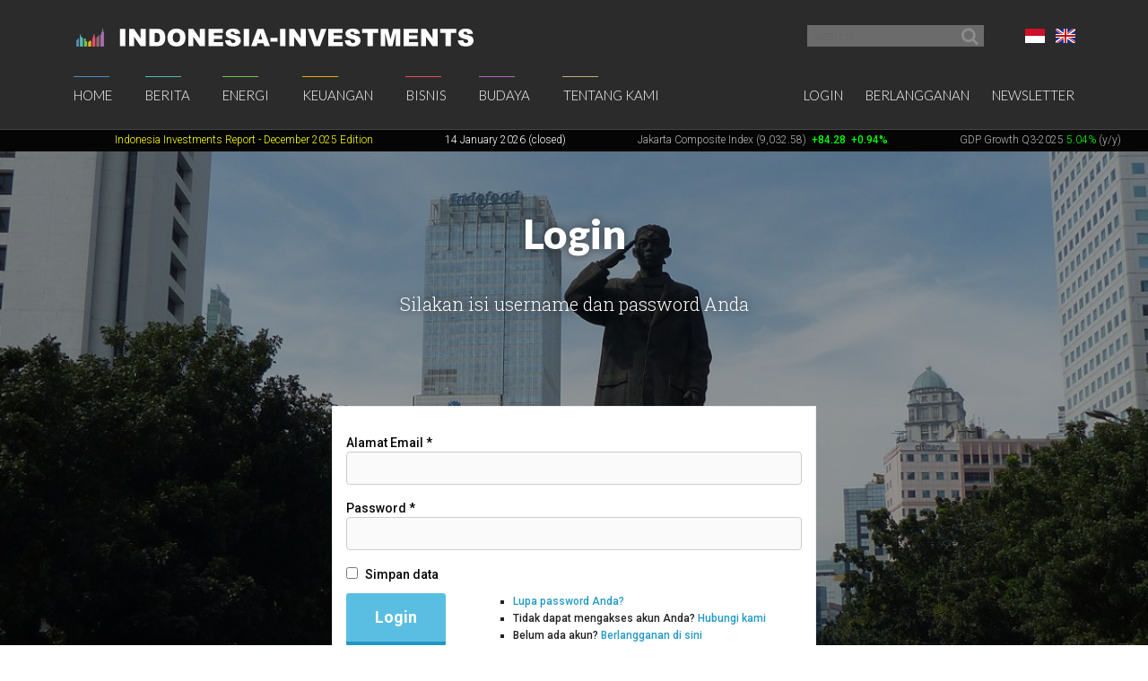

--- FILE ---
content_type: text/html; charset=UTF-8
request_url: https://www.indonesia-investments.com/id/login/item105?from=5390
body_size: 6069
content:
<!doctype html>
<!--[if lt IE 7]> <html class="no-js ie6 oldie" lang="id"> <![endif]-->
<!--[if IE 7]>	<html class="no-js ie7 oldie" lang="id"> <![endif]-->
<!--[if IE 8]>	<html class="no-js ie8 oldie" lang="id"> <![endif]-->
<!--[if IE 9]>	<html class="no-js ie9 oldie" lang="id"> <![endif]-->
<!--[if gt IE 9]><!--> <html class="no-js" lang="id"> <!--<![endif]-->
<head>
	<script data-ad-client="ca-pub-2118909226175967" async src="https://pagead2.googlesyndication.com/pagead/js/adsbygoogle.js"></script>
<meta charset="utf-8">
<base href="https://www.indonesia-investments.com/" />
<meta name="author" content="Indonesia Investments" />
<meta name="web_author" content="Insyde Webdesign" />
<meta name="viewport" content="width=device-width, initial-scale=1.0" />
<meta name="description" content="" />
<meta name="msapplication-TileColor" content="#fff" />
<meta name="msapplication-TileImage" content="https://cdn2.indonesia-investments.com/724b4cfa/images/favicons/mstile-144x144.png" />
<meta name="msapplication-config" content="https://cdn2.indonesia-investments.com/724b4cfa/images/favicons/browserconfig.xml" />
<meta name="robots" content="noindex,follow" />
<link rel="shortcut icon" href="https://cdn2.indonesia-investments.com/724b4cfa/images/favicons/favicon.ico" />
<link sizes="57x57" rel="apple-touch-icon" href="https://cdn2.indonesia-investments.com/724b4cfa/images/favicons/apple-touch-icon-57x57.png" />
<link sizes="114x114" rel="apple-touch-icon" href="https://cdn2.indonesia-investments.com/724b4cfa/images/favicons/apple-touch-icon-114x114.png" />
<link sizes="72x72" rel="apple-touch-icon" href="https://cdn2.indonesia-investments.com/724b4cfa/images/favicons/apple-touch-icon-72x72.png" />
<link sizes="144x144" rel="apple-touch-icon" href="https://cdn2.indonesia-investments.com/724b4cfa/images/favicons/apple-touch-icon-144x144.png" />
<link sizes="60x60" rel="apple-touch-icon" href="https://cdn2.indonesia-investments.com/724b4cfa/images/favicons/apple-touch-icon-60x60.png" />
<link sizes="120x120" rel="apple-touch-icon" href="https://cdn2.indonesia-investments.com/724b4cfa/images/favicons/apple-touch-icon-120x120.png" />
<link sizes="76x76" rel="apple-touch-icon" href="https://cdn2.indonesia-investments.com/724b4cfa/images/favicons/apple-touch-icon-76x76.png" />
<link sizes="152x152" rel="apple-touch-icon" href="https://cdn2.indonesia-investments.com/724b4cfa/images/favicons/apple-touch-icon-152x152.png" />
<link sizes="180x180" rel="apple-touch-icon" href="https://cdn2.indonesia-investments.com/724b4cfa/images/favicons/apple-touch-icon-180x180.png" />
<link type="image/png" sizes="192x192" rel="icon" href="https://cdn2.indonesia-investments.com/724b4cfa/images/favicons/favicon-192x192.png" />
<link type="image/png" sizes="160x160" rel="icon" href="https://cdn2.indonesia-investments.com/724b4cfa/images/favicons/favicon-160x160.png" />
<link type="image/png" sizes="96x96" rel="icon" href="https://cdn2.indonesia-investments.com/724b4cfa/images/favicons/favicon-96x96.png" />
<link type="image/png" sizes="32x32" rel="icon" href="https://cdn2.indonesia-investments.com/724b4cfa/images/favicons/favicon-32x32.png" />
<link hreflang="x-default" rel="alternate" href="https://www.indonesia-investments.com/sign-in/item105?" />
<link hreflang="en-gb" rel="alternate" href="https://www.indonesia-investments.com/sign-in/item105?" />
<link hreflang="id" rel="alternate" href="https://www.indonesia-investments.com/id/login/item105?" />
<link rel="stylesheet" type="text/css" href="https://cdn2.indonesia-investments.com/724b4cfa/css/styles.css" />
<script type="text/javascript" src="https://cdn2.indonesia-investments.com/724b4cfa/script/headscripts.min.js"></script>
<title>Login Indonesia Investments | Referensi Bisnis Indonesia | Indonesia Investments</title>
<script type="text/javascript">
/*<![CDATA[*/
	(function(i,s,o,g,r,a,m){
		i['GoogleAnalyticsObject']=r;
		i[r]=i[r] || function(){
			(i[r].q=i[r].q||[]).push(arguments)
		}, i[r].l=1*new Date();
		a=s.createElement(o), m=s.getElementsByTagName(o)[0];
		a.async=1;
		a.src=g;
		m.parentNode.insertBefore(a,m)
	})
	(window,document,'script','//www.google-analytics.com/analytics.js','ga');
		
	ga('create', 'UA-24161179-1', 'www.indonesia-investments.com');
	ga('require', 'displayfeatures');		ga('set', 'anonymizeIp', true);	ga('send', 'pageview');
		
/*]]>*/
</script></head>

<body class="page- page_login id">	<div class="off-canvas-wrap" data-offcanvas>
		<div class="inner-wrap">
			<div class="contain-to-grid top-bar-container fixed">
				<div id="top-pre-scroll" class="top-pre-scroll">
					<div class="row" id="pre-scroll-search-form">
						<div class="column medium-6">
							<a class="logo" href="https://www.indonesia-investments.com/id/">
								<img src="https://cdn2.indonesia-investments.com/724b4cfa/images/logo_text_white.png" alt="Indonesia-investments" />
							</a>
						</div>
						<div class="column medium-6 langswitch-horizontal">
							<ul class="list-unstyled right">
								<li class="has-dropdown"><a href="/id/login/item105?from=5390#"><span class="flag_id ir">Bahasa Indonesia</span></a><ul class="dropdown level1"><li>
					<a href="https://www.indonesia-investments.com/sign-in/item105"><span class="flag_en ir">English</span></a>
				</li></ul></li>							</ul>
							<form class="search pre-scroll right" action="https://www.indonesia-investments.com/id/cari/item155" method="get">
							    <fieldset>
							        <div class="row collapse">
							            <div class="column searchfield">
							                <input placeholder="Search" type="search" name="searchstring" value="">
							            </div>	
							            <div class="column buttons">
							                <button class="button small" type="submit" name="yt0" value="">
							                	<span class="icon-search"></span>
							                </button>
							            </div>
							        </div>
							    </fieldset>
							</form>
						</div>
					</div>
				</div>
				<nav id="fulltopnav" class="top-bar hide-for-medium-down" data-topbar role="navigation">
					<ul class="title-area">
						<li class="name">
							<span>
								<a class="logo" href="https://www.indonesia-investments.com/id/">
									<img id="toplogo" class="logo-white-150" src="https://cdn2.indonesia-investments.com/724b4cfa/images/logo_white.png" alt="Indonesia-investments" />
								</a>
							</span>
						</li>
					</ul>
					<div class="top-bar-section user-nav-horizontal right hide-for-dense">
						<ul class="list-inline">
							<li>
				<a class="active" href="https://www.indonesia-investments.com/id/login/item105?from=105">Login</a>
			</li>
			<li>
				<a href="https://www.indonesia-investments.com/id/tentang-kami/bergabung/item347">Berlangganan</a>
			</li>
			<li>
				<a href="https://www.indonesia-investments.com/id/buletin/item349">Newsletter</a>
			</li>
									</ul>
					</div>
					<div class="top-bar-section hide-for-medium-down">
						<ul class="right nav-utility show-for-dense-only">
							<li class="has-dropdown"><a href="/id/login/item105?from=5390#"><span class="flag_id ir">Bahasa Indonesia</span></a><ul class="dropdown level1"><li>
					<a href="https://www.indonesia-investments.com/sign-in/item105"><span class="flag_en ir">English</span></a>
				</li></ul></li>							<li class="has-dropdown">
								<a href="/id/login/item105?from=5390#" data-dropdown="dropdown-search-form"><span class="icon-search"></span></a>
							</li>
							<li class="has-dropdown">
								<a href="/id/login/item105?from=5390#"><span class="icon-user"></span></a>
								<ul class="dropdown">						
									<li>
				<a class="active" href="https://www.indonesia-investments.com/id/login/item105?from=105">Login</a>
			</li>
			<li>
				<a href="https://www.indonesia-investments.com/id/tentang-kami/bergabung/item347">Berlangganan</a>
			</li>
			<li>
				<a href="https://www.indonesia-investments.com/id/buletin/item349">Newsletter</a>
			</li>
											</ul>
							</li>
						</ul>
						<ul class="left"><li class="has-dropdown home"><a href="https://www.indonesia-investments.com/id/">Home</a><ul class="dropdown level1"><li><a href="https://www.indonesia-investments.com/id/buletin/item349">Buletin</a></li><li><a href="https://www.indonesia-investments.com/id/pengantar/item365">Pengantar</a></li></ul></li><li class="has-dropdown news"><a href="https://www.indonesia-investments.com/id/berita/item4">Berita</a><ul class="dropdown level1"><li><a href="https://www.indonesia-investments.com/id/berita/berita-hari-ini/item26">Berita Hari Ini</a></li><li><a href="https://www.indonesia-investments.com/id/berita/kolom-berita/item25">Kolom Berita</a></li><li><a href="https://www.indonesia-investments.com/id/berita/breaking-news/item2353">Breaking News Indonesia</a></li><li><a href="https://www.indonesia-investments.com/id/news/trade-expos-exhibitions/item6055">Trade Expos &amp; Exhibitions</a></li></ul></li><li class="has-dropdown projects"><a href="https://www.indonesia-investments.com/id/energi/item5">Energi</a><ul class="dropdown level1"><li><a href="https://www.indonesia-investments.com/id/energy/electricity-energy/item9771">Electricity &amp; Energy</a></li><li><a href="https://www.indonesia-investments.com/id/energi/bahan-bakar-fosil/item9802">Bahan Bakar Fosil</a></li></ul></li><li class="has-dropdown finance"><a href="https://www.indonesia-investments.com/id/keuangan/item6">Keuangan</a><ul class="dropdown level1"><li><a href="https://www.indonesia-investments.com/id/keuangan/kolom-keuangan/item10">Kolom Keuangan</a></li><li><a href="https://www.indonesia-investments.com/id/keuangan/berita-bursa-efek/item168">Berita Bursa Efek</a></li><li><a href="https://www.indonesia-investments.com/id/keuangan/saham-dan-obligasi/item13">Saham &amp; Obligasi</a></li><li><a href="https://www.indonesia-investments.com/id/keuangan/sistem-pajak/item277">Sistem Pajak</a></li><li><a href="https://www.indonesia-investments.com/id/keuangan/angka-ekonomi-makro/item16">Indikator Ekonomi Makro</a></li><li><a href="https://www.indonesia-investments.com/id/keuangan/anggaran-negara/item7464">Anggaran Negara</a></li><li><a href="https://www.indonesia-investments.com/id/keuangan/kontak/item17">Kontak</a></li></ul></li><li class="has-dropdown business"><a href="https://www.indonesia-investments.com/id/bisnis/item7">Bisnis</a><ul class="dropdown level1"><li><a href="https://www.indonesia-investments.com/id/bisnis/kolom-bisnis/item83">Kolom Bisnis</a></li><li><a href="https://www.indonesia-investments.com/id/bisnis/profil-perusahaan/item74">Profil Perusahaan</a></li><li><a href="https://www.indonesia-investments.com/id/bisnis/komoditas/item75">Komoditas</a></li><li><a href="https://www.indonesia-investments.com/id/bisnis/industri-sektor/item6046">Industri &amp; Sektor</a></li><li><a href="https://www.indonesia-investments.com/id/bisnis/risiko/item76">Risiko</a></li><li><a href="https://www.indonesia-investments.com/id/bisnis/investasi-asing/item5738">Investasi Asing</a></li><li><a href="https://www.indonesia-investments.com/id/bisnis/tinggal-kerja/item77">Tinggal &amp; Kerja</a></li><li><a href="https://www.indonesia-investments.com/id/bisnis/platform-bisnis/item262">Serambi Bisnis</a></li></ul></li><li class="has-dropdown culture"><a href="https://www.indonesia-investments.com/id/budaya/item8">Budaya</a><ul class="dropdown level1"><li><a href="https://www.indonesia-investments.com/id/budaya/kolom-budaya/item85">Kolom Budaya</a></li><li><a href="https://www.indonesia-investments.com/id/budaya/politik/item65">Politik</a></li><li><a href="https://www.indonesia-investments.com/id/budaya/ekonomi/item177">Ekonomi</a></li><li><a href="https://www.indonesia-investments.com/id/budaya/agama/item69">Agama</a></li><li><a href="https://www.indonesia-investments.com/id/budaya/penduduk/item67">Demografi</a></li></ul></li><li class="has-dropdown aboutus"><a href="https://www.indonesia-investments.com/id/tentang-kami/item9">Tentang Kami</a><ul class="dropdown level1"><li><a href="https://www.indonesia-investments.com/id/tentang-kami/perusahaan-kami/item113">Perusahaan Kami</a></li><li><a href="https://www.indonesia-investments.com/id/tentang-kami/tim-penulis/item23">Tim  Penulis</a></li><li><a href="https://www.indonesia-investments.com/id/tentang-kami/kontak/item28">Kontak</a></li><li><a href="https://www.indonesia-investments.com/id/tentang-kami/bergabung/item347">Bergabung</a></li><li><a href="https://www.indonesia-investments.com/id/tentang-kami/kegiatan-usaha/item8658">Kegiatan Usaha</a></li></ul></li></ul>					</div>
				</nav>
				
				<div id="dropdown-search-form" class="mega f-dropdown dropdown-search-form" data-dropdown-content>
					<form class="search" action="https://www.indonesia-investments.com/id/cari/item155" method="get">
					    <fieldset>
					        <div class="row collapse">
					            <div class="column searchfield">
					                <input placeholder="Search" type="search" name="searchstring" value="">
					            </div>
					            <div class="column buttons">
					                <input class="button small" type="submit" name="yt0" value="Search">          
					             </div>
					        </div>
					    </fieldset>
					</form>
				</div>
			</div>
			
			


			<nav class="tab-bar hide-for-large-up">
				<section class="left">
					<a class="logo" href="https://www.indonesia-investments.com/id/">
						<img class="logo-white-150" src="https://cdn2.indonesia-investments.com/724b4cfa/images/logo_white.png" alt="Indonesia-investments" />
					</a>
				</section>

				<section class="right-small search">
					<a href="/id/login/item105?from=5390#" data-dropdown="dropdown-search-form"><span class="icon-search"></span></a>
				</section>
				<section class="right-small">
					<a class="right-off-canvas-toggle menu-icon" href="/id/login/item105?from=5390#"><span></span></a>
				</section>
			</nav>
			
			<aside class="right-off-canvas-menu" aria-hidden="true" tabindex="-1"><ul class="off-canvas-list"><li class="has-submenu home"><a href="https://www.indonesia-investments.com/id/">Home</a><ul class="right-submenu"><li class="back"><a href="/id/login/item105?from=5390#">Kembali</a></li><li class="home"><a href="https://www.indonesia-investments.com/id/">Home</a></li><li><a href="https://www.indonesia-investments.com/id/buletin/item349">Buletin</a></li><li><a href="https://www.indonesia-investments.com/id/pengantar/item365">Pengantar</a></li></ul></li><li class="has-submenu news"><a href="https://www.indonesia-investments.com/id/berita/item4">Berita</a><ul class="right-submenu"><li class="back"><a href="/id/login/item105?from=5390#">Kembali</a></li><li class="news"><a href="https://www.indonesia-investments.com/id/berita/item4">Berita</a></li><li><a href="https://www.indonesia-investments.com/id/berita/berita-hari-ini/item26">Berita Hari Ini</a></li><li><a href="https://www.indonesia-investments.com/id/berita/kolom-berita/item25">Kolom Berita</a></li><li><a href="https://www.indonesia-investments.com/id/berita/breaking-news/item2353">Breaking News Indonesia</a></li><li><a href="https://www.indonesia-investments.com/id/news/trade-expos-exhibitions/item6055">Trade Expos &amp; Exhibitions</a></li></ul></li><li class="has-submenu projects"><a href="https://www.indonesia-investments.com/id/energi/item5">Energi</a><ul class="right-submenu"><li class="back"><a href="/id/login/item105?from=5390#">Kembali</a></li><li class="projects"><a href="https://www.indonesia-investments.com/id/energi/item5">Energi</a></li><li><a href="https://www.indonesia-investments.com/id/energy/electricity-energy/item9771">Electricity &amp; Energy</a></li><li><a href="https://www.indonesia-investments.com/id/energi/bahan-bakar-fosil/item9802">Bahan Bakar Fosil</a></li></ul></li><li class="has-submenu finance"><a href="https://www.indonesia-investments.com/id/keuangan/item6">Keuangan</a><ul class="right-submenu"><li class="back"><a href="/id/login/item105?from=5390#">Kembali</a></li><li class="finance"><a href="https://www.indonesia-investments.com/id/keuangan/item6">Keuangan</a></li><li><a href="https://www.indonesia-investments.com/id/keuangan/kolom-keuangan/item10">Kolom Keuangan</a></li><li><a href="https://www.indonesia-investments.com/id/keuangan/berita-bursa-efek/item168">Berita Bursa Efek</a></li><li><a href="https://www.indonesia-investments.com/id/keuangan/saham-dan-obligasi/item13">Saham &amp; Obligasi</a></li><li><a href="https://www.indonesia-investments.com/id/keuangan/sistem-pajak/item277">Sistem Pajak</a></li><li><a href="https://www.indonesia-investments.com/id/keuangan/angka-ekonomi-makro/item16">Indikator Ekonomi Makro</a></li><li><a href="https://www.indonesia-investments.com/id/keuangan/anggaran-negara/item7464">Anggaran Negara</a></li><li><a href="https://www.indonesia-investments.com/id/keuangan/kontak/item17">Kontak</a></li></ul></li><li class="has-submenu business"><a href="https://www.indonesia-investments.com/id/bisnis/item7">Bisnis</a><ul class="right-submenu"><li class="back"><a href="/id/login/item105?from=5390#">Kembali</a></li><li class="business"><a href="https://www.indonesia-investments.com/id/bisnis/item7">Bisnis</a></li><li><a href="https://www.indonesia-investments.com/id/bisnis/kolom-bisnis/item83">Kolom Bisnis</a></li><li><a href="https://www.indonesia-investments.com/id/bisnis/profil-perusahaan/item74">Profil Perusahaan</a></li><li><a href="https://www.indonesia-investments.com/id/bisnis/komoditas/item75">Komoditas</a></li><li><a href="https://www.indonesia-investments.com/id/bisnis/industri-sektor/item6046">Industri &amp; Sektor</a></li><li><a href="https://www.indonesia-investments.com/id/bisnis/risiko/item76">Risiko</a></li><li><a href="https://www.indonesia-investments.com/id/bisnis/investasi-asing/item5738">Investasi Asing</a></li><li><a href="https://www.indonesia-investments.com/id/bisnis/tinggal-kerja/item77">Tinggal &amp; Kerja</a></li><li><a href="https://www.indonesia-investments.com/id/bisnis/platform-bisnis/item262">Serambi Bisnis</a></li></ul></li><li class="has-submenu culture"><a href="https://www.indonesia-investments.com/id/budaya/item8">Budaya</a><ul class="right-submenu"><li class="back"><a href="/id/login/item105?from=5390#">Kembali</a></li><li class="culture"><a href="https://www.indonesia-investments.com/id/budaya/item8">Budaya</a></li><li><a href="https://www.indonesia-investments.com/id/budaya/kolom-budaya/item85">Kolom Budaya</a></li><li><a href="https://www.indonesia-investments.com/id/budaya/politik/item65">Politik</a></li><li><a href="https://www.indonesia-investments.com/id/budaya/ekonomi/item177">Ekonomi</a></li><li><a href="https://www.indonesia-investments.com/id/budaya/agama/item69">Agama</a></li><li><a href="https://www.indonesia-investments.com/id/budaya/penduduk/item67">Demografi</a></li></ul></li><li class="has-submenu aboutus"><a href="https://www.indonesia-investments.com/id/tentang-kami/item9">Tentang Kami</a><ul class="right-submenu"><li class="back"><a href="/id/login/item105?from=5390#">Kembali</a></li><li class="aboutus"><a href="https://www.indonesia-investments.com/id/tentang-kami/item9">Tentang Kami</a></li><li><a href="https://www.indonesia-investments.com/id/tentang-kami/perusahaan-kami/item113">Perusahaan Kami</a></li><li><a href="https://www.indonesia-investments.com/id/tentang-kami/tim-penulis/item23">Tim  Penulis</a></li><li><a href="https://www.indonesia-investments.com/id/tentang-kami/kontak/item28">Kontak</a></li><li><a href="https://www.indonesia-investments.com/id/tentang-kami/bergabung/item347">Bergabung</a></li><li><a href="https://www.indonesia-investments.com/id/tentang-kami/kegiatan-usaha/item8658">Kegiatan Usaha</a></li></ul></li></ul><ul class="off-canvas-list"><li class="has-submenu"><label>Language</label><a href="/id/login/item105?from=5390#"><span class="flag_id ir"></span> Pilih Bahasa</a><ul class="right-submenu"><li class="back"><a href="/id/login/item105?from=5390#">Kembali</a></li><li>
					<a href="https://www.indonesia-investments.com/sign-in/item105"><span class="flag_en ir"></span> English</a>
				</li></ul></li><li>
				<a class="active" href="https://www.indonesia-investments.com/id/login/item105?from=105">Login</a>
			</li>
			<li>
				<a href="https://www.indonesia-investments.com/id/tentang-kami/bergabung/item347">Berlangganan</a>
			</li>
			<li>
				<a href="https://www.indonesia-investments.com/id/buletin/item349">Newsletter</a>
			</li>
			</ul>			</aside>
			<div class="maincontainer">
				<section id="maintop" class="main-section">	
					<div id="scrollingText" class="ticker">
			<div class="scrollWrapper">
				<ul class="scrollableArea"><li><p>&nbsp;&nbsp;</p></li><li><p>&nbsp;&nbsp;</p></li><li><p><a href="https://www.indonesia-investments.com/id/news/todays-headlines/indonesia-investments-released-december-2025-report-disaster-strikes-in-sumatra/item9885" rel="noopener noreferrer" target="_blank"><span style="color: #ffff00;"><span style="color: #ffff00;">Indonesia Investments Report</span> <span style="color: #ffff00;">- December 2025</span><span style="color: #ffff00;">&nbsp;Edition</span></span></a></p></li><li><p><span style="color: #ffffff;">14 January 2026 (closed)</span></p></li><li><p><a href="https://www.indonesia-investments.com/id/keuangan/berita-bursa-efek/item168">Jakarta Composite Index (9,032.58)</a><span style="color: #00ff00;"><strong>&nbsp;<span style="color: #ff0000;">&nbsp;</span></strong><strong>+84.28</strong><strong>&nbsp; +0.94%</strong></span></p></li><li><p><a href="https://www.indonesia-investments.com/id/news/todays-headlines/bye-bye-economic-recession-great-rebound-for-indonesia-in-q2-2021/item9436">GDP Growth Q3-2025&nbsp;<span style="color: #00ff00;">5.04%</span>&nbsp;(y/y)</a></p></li><li><p><a href="https://www.indonesia-investments.com/id/keuangan/angka-ekonomi-makro/item16">Inflation December 2025 +2.92% (y/y)</a></p></li><li><p><a href="https://www.indonesia-investments.com/id/keuangan/angka-ekonomi-makro/item16">Central Bank BI Rate December 2025 4.75%</a></p></li></ul>
			</div>

		</div>					
<div class="pageheader background-darken" data-interchange="[https://cdn.indonesia-investments.com/images/headeroverrides/small/Statue-Sudirman-Jalan-Sudirman-Central-Jakarta-Indonesia-Investments.jpg, (default)], [https://cdn.indonesia-investments.com/images/headeroverrides/medium/Statue-Sudirman-Jalan-Sudirman-Central-Jakarta-Indonesia-Investments.jpg, (medium)], [https://cdn.indonesia-investments.com/images/headeroverrides/Statue-Sudirman-Jalan-Sudirman-Central-Jakarta-Indonesia-Investments.jpg, (large)]">
	<div class="row">
		<div class="column text-center">
			<header>
				<h1>Login</h1>			</header>
			<div class="intro">
<p>Silakan isi username dan password Anda</p>			</div>
		</div>
	</div>
	<div class="row padded-md">
		<div class="column medium-8 medium-centered large-6">
<form id="wemptyformmodel" action="/id/login/item105?from=5390" method="post">			<fieldset>
				<div class="required"><label for="WEmptyFormModel_username" class="required">Alamat Email&nbsp;<span class="required">*</span></label><input class="radius" id="WEmptyFormModel_username" name="WEmptyFormModel[username]" type="email" /><div class="errorMessage hide" id="WEmptyFormModel_username_em_"></div></div>				<div class="required"><label for="WEmptyFormModel_password" class="required">Password&nbsp;<span class="required">*</span></label><input class="radius" id="WEmptyFormModel_password" name="WEmptyFormModel[password]" type="password" /><div class="errorMessage hide" id="WEmptyFormModel_password_em_"></div></div>				<div class="checkboxfield"><input id="ytWEmptyFormModel_remember_me" type="hidden" value="0" name="WEmptyFormModel[remember_me]" /><input id="WEmptyFormModel_remember_me" name="WEmptyFormModel[remember_me]" value="1" type="checkbox" /><label for="WEmptyFormModel_remember_me">Simpan data</label><div class="errorMessage hide" id="WEmptyFormModel_remember_me_em_"></div></div>				<div class="row collapse">
					<div class="column medium-4">
						<input class="button radius" type="submit" name="yt0" value="Login" />					</div>
					<div class="column medium-8">
						<ul class="loginoptions">
							<li>
								<a href="https://www.indonesia-investments.com/id/sign-in/forgot-password/item5134" id="forgotpassword">
									Lupa password Anda?								</a>
							</li>
							<li>
								Tidak dapat mengakses akun Anda?								<a href="https://www.indonesia-investments.com/id/tentang-kami/kontak/item28">
									Hubungi kami								</a>
							</li>
							<li>
								Belum ada akun?								<a href="https://www.indonesia-investments.com/id/tentang-kami/bergabung/item347">
									Berlangganan di sini								</a>
							</li>
						</ul>
					</div>
				</div>
			</fieldset>
<input type="hidden" name="_csrf" value="mZ2CgCkjNZTfIkRqlmzqhMOrynsHJQq29JRp2AijeFDV29HBEGRwy6oPJ1jBAtuwgfKiDmt8eNmh0jG3MfA9Ow=="></form>		</div>
	</div>
</div>
<footer class="pagefooter"><section class="site-overview">
			<div class="row padded"><div class="column news medium-4">
			<strong class="heading-h2"><a href="https://www.indonesia-investments.com/id/berita/item4">Berita</a></strong>
			<ul class="list-unstyled linklist"><li><a href="https://www.indonesia-investments.com/id/berita/berita-hari-ini/item26">Berita Hari Ini</a></li><li><a href="https://www.indonesia-investments.com/id/berita/kolom-berita/item25">Kolom Berita</a></li><li><a href="https://www.indonesia-investments.com/id/berita/breaking-news/item2353">Breaking News Indonesia</a></li><li><a href="https://www.indonesia-investments.com/id/news/trade-expos-exhibitions/item6055">Trade Expos &amp; Exhibitions</a></li></ul>
		</div><div class="column projects medium-4">
			<strong class="heading-h2"><a href="https://www.indonesia-investments.com/id/energi/item5">Energi</a></strong>
			<ul class="list-unstyled linklist"><li><a href="https://www.indonesia-investments.com/id/energy/electricity-energy/item9771">Electricity &amp; Energy</a></li><li><a href="https://www.indonesia-investments.com/id/energi/bahan-bakar-fosil/item9802">Bahan Bakar Fosil</a></li></ul>
		</div><div class="column finance medium-4">
			<strong class="heading-h2"><a href="https://www.indonesia-investments.com/id/keuangan/item6">Keuangan</a></strong>
			<ul class="list-unstyled linklist"><li><a href="https://www.indonesia-investments.com/id/keuangan/kolom-keuangan/item10">Kolom Keuangan</a></li><li><a href="https://www.indonesia-investments.com/id/keuangan/berita-bursa-efek/item168">Berita Bursa Efek</a></li><li><a href="https://www.indonesia-investments.com/id/keuangan/saham-dan-obligasi/item13">Saham &amp; Obligasi</a></li><li><a href="https://www.indonesia-investments.com/id/keuangan/sistem-pajak/item277">Sistem Pajak</a></li><li><a href="https://www.indonesia-investments.com/id/keuangan/angka-ekonomi-makro/item16">Indikator Ekonomi Makro</a></li><li><a href="https://www.indonesia-investments.com/id/keuangan/anggaran-negara/item7464">Anggaran Negara</a></li><li><a href="https://www.indonesia-investments.com/id/keuangan/kontak/item17">Kontak</a></li></ul>
		</div><div class="column business medium-4">
			<strong class="heading-h2"><a href="https://www.indonesia-investments.com/id/bisnis/item7">Bisnis</a></strong>
			<ul class="list-unstyled linklist"><li><a href="https://www.indonesia-investments.com/id/bisnis/kolom-bisnis/item83">Kolom Bisnis</a></li><li><a href="https://www.indonesia-investments.com/id/bisnis/profil-perusahaan/item74">Profil Perusahaan</a></li><li><a href="https://www.indonesia-investments.com/id/bisnis/komoditas/item75">Komoditas</a></li><li><a href="https://www.indonesia-investments.com/id/bisnis/industri-sektor/item6046">Industri &amp; Sektor</a></li><li><a href="https://www.indonesia-investments.com/id/bisnis/risiko/item76">Risiko</a></li><li><a href="https://www.indonesia-investments.com/id/bisnis/investasi-asing/item5738">Investasi Asing</a></li><li><a href="https://www.indonesia-investments.com/id/bisnis/tinggal-kerja/item77">Tinggal &amp; Kerja</a></li><li><a href="https://www.indonesia-investments.com/id/bisnis/platform-bisnis/item262">Serambi Bisnis</a></li></ul>
		</div><div class="column culture medium-4">
			<strong class="heading-h2"><a href="https://www.indonesia-investments.com/id/budaya/item8">Budaya</a></strong>
			<ul class="list-unstyled linklist"><li><a href="https://www.indonesia-investments.com/id/budaya/kolom-budaya/item85">Kolom Budaya</a></li><li><a href="https://www.indonesia-investments.com/id/budaya/politik/item65">Politik</a></li><li><a href="https://www.indonesia-investments.com/id/budaya/ekonomi/item177">Ekonomi</a></li><li><a href="https://www.indonesia-investments.com/id/budaya/agama/item69">Agama</a></li><li><a href="https://www.indonesia-investments.com/id/budaya/penduduk/item67">Demografi</a></li></ul>
		</div>			</div>
		</section>
		<section>
			<div class="row border-top-light padded"><div class="column aboutus medium-5 large-6">
			<strong class="heading-h2"><a href="https://www.indonesia-investments.com/id/tentang-kami/item9">Indonesia Investments</a></strong>
			<ul class="inline-list"><li><a href="https://www.indonesia-investments.com/id/tentang-kami/perusahaan-kami/item113">Perusahaan Kami</a></li><li><a href="https://www.indonesia-investments.com/id/tentang-kami/tim-penulis/item23">Tim  Penulis</a></li><li><a href="https://www.indonesia-investments.com/id/tentang-kami/kontak/item28">Kontak</a></li><li><a href="https://www.indonesia-investments.com/id/tentang-kami/bergabung/item347">Bergabung</a></li><li><a href="https://www.indonesia-investments.com/id/tentang-kami/kegiatan-usaha/item8658">Kegiatan Usaha</a></li></ul>
		</div><div class="column medium-3">
			<strong class="heading-h2">Hubungi kami</strong>
			<ul class="inline-list list-social"><li><a href="https://www.facebook.com/IndonesiaInvestments"><span class="ir icon-facebook">Facebook</span></a></li><li><a href="https://twitter.com/indonesiainves1"><span class="ir icon-twitter">Twitter</span></a></li><li><a href="https://plus.google.com/+Indonesia-investments/"><span class="ir icon-googleplus">Google+</span></a></li></ul>
		</div><div class="column medium-3 right newsletter">
			<a href="https://www.indonesia-investments.com/id/buletin/item349"><strong class="heading-h2">Newsletter</strong> <img src="https://cdn2.indonesia-investments.com/724b4cfa/images/logo_white_24.png" /></a>		</div>			</div>
		</section>
		<section class="subfooter">
			<div class="row">
				<div class="column"><ul class="inline-list"><li><a href="mailto:info@indonesia-investments.com">info@indonesia-investments.com</a></li><li><a href="https://www.indonesia-investments.com/id/privasi-dan-keamanan/item20">Privasi dan Keamanan</a></li><li><a href="https://www.indonesia-investments.com/id/peta-situs/item21">Peta Situs</a></li><li><a href="https://www.indonesia-investments.com/id/terms-of-use/item22">Syarat Penggunaan</a></li><li><a href="https://www.indonesia-investments.com/id/ketentuan-umum/item19">Ketentuan Umum</a></li><li>Hak Cipta © Van der Schaar Investments B.V.</li></ul></div>
			</div></section></footer>				</section>	
			</div>
			<a class="exit-off-canvas hide-for-large-up"></a>
		</div>
	</div>
<script type="text/javascript" src="https://cdn2.indonesia-investments.com/3dbaf15b/LAB.js"></script>
<script type="text/javascript">
/*<![CDATA[*/
window.onload=function() {window.loaded=true;}; $LAB.script({'src':'\x2F\x2Fajax.googleapis.com\x2Fajax\x2Flibs\x2Fjquery\x2F1.8.3\x2Fjquery.min.js','alt':'https\x3A\x2F\x2Fcdn2.indonesia\x2Dinvestments.com\x2F78889ccd\x2Fjquery.min.js'}).wait(function() { jQuery(window).on('load',function() {
$(window).unbind('load'); window.loaded = true;
}); }).script('https://cdn2.indonesia-investments.com/78889ccd/jquery.yiiactiveform.js').script({'src':'\x2F\x2Fajax.googleapis.com\x2Fajax\x2Flibs\x2Fjqueryui\x2F1.9.2\x2Fjquery\x2Dui.min.js','alt':'https\x3A\x2F\x2Fcdn2.indonesia\x2Dinvestments.com\x2F78889ccd\x2Fjui\x2Fjs\x2Fjquery\x2Dui.min.js'}).wait().script('https://cdn2.indonesia-investments.com/c67b1390/analytics.js').script('https://cdn2.indonesia-investments.com/724b4cfa/script/bower.min.js').script('https://cdn2.indonesia-investments.com/724b4cfa/script/script.min.js').wait(function() { 
;if (window.loaded) { $(window).load();}jQuery(function($) {
jQuery('#wemptyformmodel').yiiactiveform({'validateOnSubmit':true,'afterValidate':function(form, data, hasError) {
				var valid;
				if (hasError)
				{
					var errors = data;
					var i = 0;
					for (error in errors)
					{
						// focus op de eerste error
						if (i == 0)
						{
			
							var $input = $("#" + error, form);
							if (!$input.size()) {
								$input = $("#" + error.replace(/_id/, ""));
							}
							if ($input) {
								$(window).scrollTop($input.parents(":visible:first").offset().top);
								// Gebruik de omliggende container, zodat dit ook werkt bij bv het datumveld, die ipv het
								// hier gegeven inputid overal "_dag", "_maand" "_jaar" bij heeft.
							}		
			
							if ($input.is("input")) {
								$input.focus();
							}
							break;
						}
					}
					valid = false;
				}
				else {
					valid = true;
				}
				;
				return valid;
			},'attributes':[{'id':'WEmptyFormModel_username','inputID':'WEmptyFormModel_username','errorID':'WEmptyFormModel_username_em_','model':'WEmptyFormModel','name':'username','enableAjaxValidation':false,'clientValidation':function(value, messages, attribute) {

if(jQuery.trim(value)=='') {
	messages.push("Alamat Email tidak boleh kosong.");
}



if(jQuery.trim(value)!='' && !value.match(/^[a-zA-Z0-9!#$%&'*+\/=?^_`{|}~-]+(?:\.[a-zA-Z0-9!#$%&'*+\/=?^_`{|}~-]+)*@(?:[a-zA-Z0-9](?:[a-zA-Z0-9-]*[a-zA-Z0-9])?\.)+[a-zA-Z0-9](?:[a-zA-Z0-9-]*[a-zA-Z0-9])?$/)) {
	messages.push("Alamat Email bukan alamat email yang valid.");
}

}},{'id':'WEmptyFormModel_password','inputID':'WEmptyFormModel_password','errorID':'WEmptyFormModel_password_em_','model':'WEmptyFormModel','name':'password','enableAjaxValidation':false,'clientValidation':function(value, messages, attribute) {

if(jQuery.trim(value)=='') {
	messages.push("Password tidak boleh kosong.");
}

}},{'id':'WEmptyFormModel_remember_me','inputID':'WEmptyFormModel_remember_me','errorID':'WEmptyFormModel_remember_me_em_','model':'WEmptyFormModel','name':'remember_me','enableAjaxValidation':false}],'errorCss':'error'});
$("#scrollingText .scrollableArea").webTicker({'speed':20,'startEmpty':false}); $(".scrollWrapper").css("visibility", "visible");
});
 });
/*]]>*/
</script>
</body>
</html>




--- FILE ---
content_type: text/html; charset=utf-8
request_url: https://www.google.com/recaptcha/api2/aframe
body_size: 267
content:
<!DOCTYPE HTML><html><head><meta http-equiv="content-type" content="text/html; charset=UTF-8"></head><body><script nonce="Fr_LCMB_b5oV1lAZfCLUtA">/** Anti-fraud and anti-abuse applications only. See google.com/recaptcha */ try{var clients={'sodar':'https://pagead2.googlesyndication.com/pagead/sodar?'};window.addEventListener("message",function(a){try{if(a.source===window.parent){var b=JSON.parse(a.data);var c=clients[b['id']];if(c){var d=document.createElement('img');d.src=c+b['params']+'&rc='+(localStorage.getItem("rc::a")?sessionStorage.getItem("rc::b"):"");window.document.body.appendChild(d);sessionStorage.setItem("rc::e",parseInt(sessionStorage.getItem("rc::e")||0)+1);localStorage.setItem("rc::h",'1769810262272');}}}catch(b){}});window.parent.postMessage("_grecaptcha_ready", "*");}catch(b){}</script></body></html>

--- FILE ---
content_type: text/plain
request_url: https://www.google-analytics.com/j/collect?v=1&_v=j102&aip=1&a=2109486878&t=pageview&_s=1&dl=https%3A%2F%2Fwww.indonesia-investments.com%2Fid%2Flogin%2Fitem105%3Ffrom%3D5390&ul=en-us%40posix&dt=Login%20Indonesia%20Investments%20%7C%20Referensi%20Bisnis%20Indonesia%20%7C%20Indonesia%20Investments&sr=1280x720&vp=1280x720&_u=YGBAgAABAAAAACAAI~&jid=473936793&gjid=165839134&cid=1092289597.1769810260&tid=UA-24161179-1&_gid=869379602.1769810260&_slc=1&z=1468894957
body_size: -454
content:
2,cG-SFWR8NPYKT